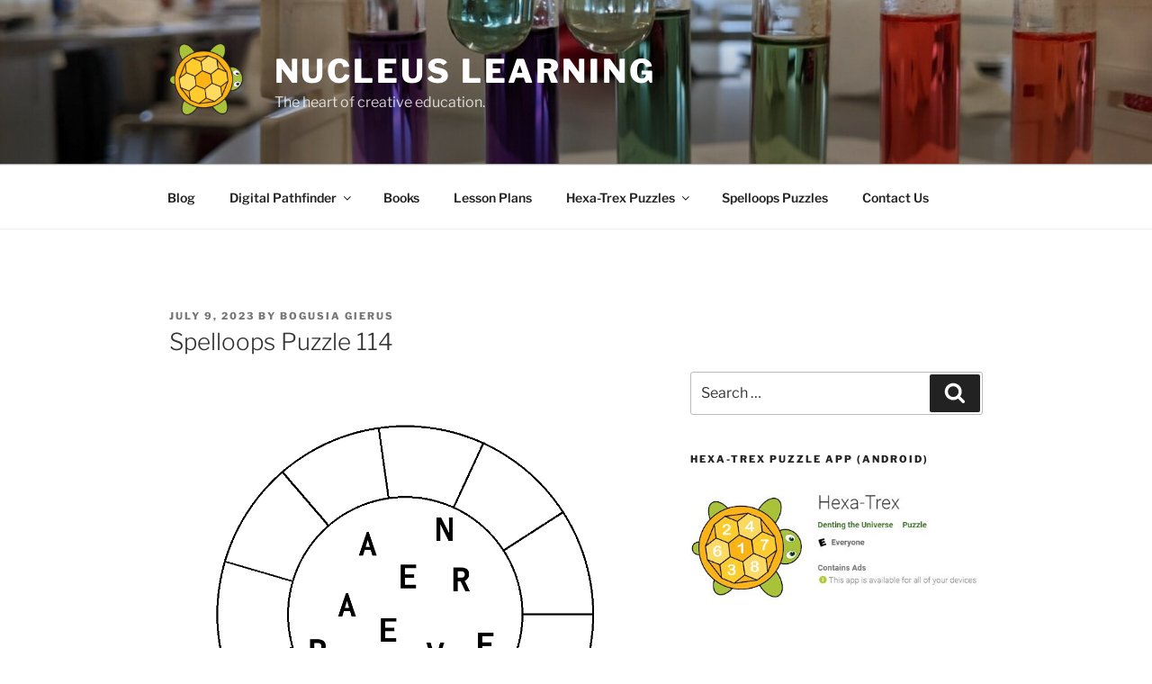

--- FILE ---
content_type: text/html; charset=utf-8
request_url: https://www.google.com/recaptcha/api2/aframe
body_size: 266
content:
<!DOCTYPE HTML><html><head><meta http-equiv="content-type" content="text/html; charset=UTF-8"></head><body><script nonce="jTfE0m1EK_BNvKn-fbnxtg">/** Anti-fraud and anti-abuse applications only. See google.com/recaptcha */ try{var clients={'sodar':'https://pagead2.googlesyndication.com/pagead/sodar?'};window.addEventListener("message",function(a){try{if(a.source===window.parent){var b=JSON.parse(a.data);var c=clients[b['id']];if(c){var d=document.createElement('img');d.src=c+b['params']+'&rc='+(localStorage.getItem("rc::a")?sessionStorage.getItem("rc::b"):"");window.document.body.appendChild(d);sessionStorage.setItem("rc::e",parseInt(sessionStorage.getItem("rc::e")||0)+1);localStorage.setItem("rc::h",'1768586895202');}}}catch(b){}});window.parent.postMessage("_grecaptcha_ready", "*");}catch(b){}</script></body></html>